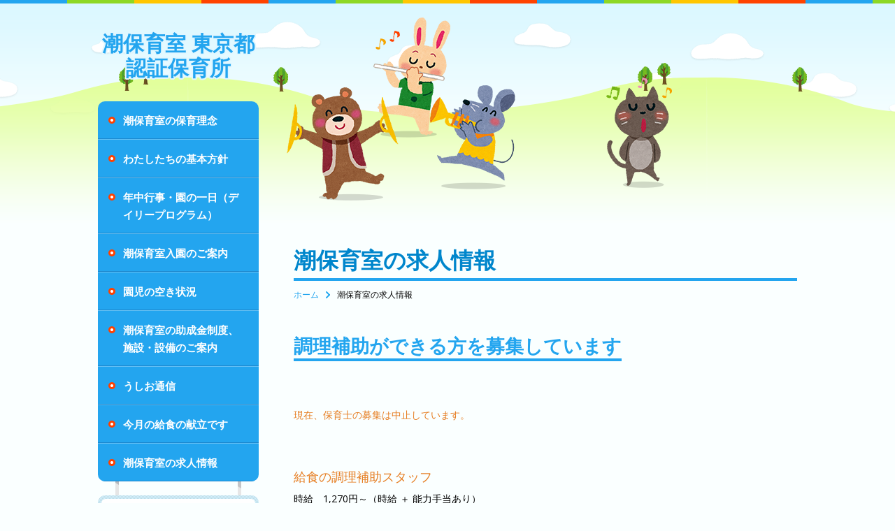

--- FILE ---
content_type: text/html; charset=UTF-8
request_url: https://www.ushio-hoikushitsu.org/cont9/main.html
body_size: 4890
content:
<!DOCTYPE HTML>
<html lang="ja">
<head prefix="og: http://ogp.me/ns#">
<meta charset="utf-8">
<title>潮保育室の求人情報 | 潮保育室 東京都認証保育所</title>
<meta name="Description" content="東京都足立区の保育園(東京都認証保育所)です。"/>
<meta name="keywords" content="足立区,保育園,東京都認証保育所,リトミック" />
<meta property="og:type" content="article">
<meta property="og:title" content="潮保育室の求人情報 | 潮保育室 東京都認証保育所" />
<meta property="og:url" content="https://www.ushio-hoikushitsu.org/cont9/main.html" />
<meta property="og:description" content="東京都足立区の保育園(東京都認証保育所)です。" />
<meta name="twitter:card" content="summary" />
<meta name="twitter:title" content="潮保育室の求人情報 | 潮保育室 東京都認証保育所" />
<meta name="twitter:description" content="東京都足立区の保育園(東京都認証保育所)です。" />

<script type="text/javascript" src="https://assets.toriaez.jp/templates/js/jquery.1.11.0.min.js"></script>

<script type="text/javascript" src="https://assets.toriaez.jp/templates/js/jquery.easing.1.3.js"></script>
<script type="text/javascript" src="https://assets.toriaez.jp/templates/js/jquery_hash_link.js"></script>

<script type="text/javascript" language="JavaScript" src="https://assets.toriaez.jp/templates/js/smartRollover.js"></script>
<script type="text/javascript" language="JavaScript" src="https://assets.toriaez.jp/templates/js/heightLine.js"></script>

<!--[if lt IE 9]>
<script src="https://assets.toriaez.jp/templates/js/svn/html5.js"></script>
<![endif]--><!-- stylesheet -->
<link href="https://assets.toriaez.jp/thp2/pc/css/177/common.css" rel="stylesheet" media="all" /><!-- stylesheet end -->

<script src="https://assets.toriaez.jp/templates/js/Magnific-Popup-master/jquery.magnific-popup.min.js"></script>
<link href="https://assets.toriaez.jp/templates/js/Magnific-Popup-master/magnific-popup.css" rel="stylesheet">
<script>
jQuery(function(){
    jQuery('.article_figure').magnificPopup({
       delegate: 'a',
       type: 'image',
       gallery: {
            enabled:true
        }
    });
});
</script>



<!-- Global site tag (gtag.js) - Google Analytics -->
<script async src="https://www.googletagmanager.com/gtag/js?id=UA-166282632-1"></script>
<script>
window.dataLayer = window.dataLayer || [];
function gtag(){dataLayer.push(arguments);}
gtag('js', new Date());
gtag('config','UA-166282632-1');
</script>


<script>
const _acc_user_id = 4747;
const _acc_post_domain = 'user.toriaez-hp.jp';
</script>
<script type="text/javascript" src="https://front-static.toriaez-hp.jp/front-static/js/api/analytics_api.js"></script><script type="application/ld+json">{"@context":"https://schema.org","@graph":[{"@type":"Organization","url":"https://www.ushio-hoikushitsu.org","name":"潮保育室 東京都認証保育所"},{"@type":"WebPage","url":"https://www.ushio-hoikushitsu.org/cont9/main.html","name":"潮保育室の求人情報 | 潮保育室 東京都認証保育所"},{"@type":"BreadcrumbList","itemListElement":[{"@type":"ListItem","position":1,"name":"潮保育室 東京都認証保育所","item":"https://www.ushio-hoikushitsu.org"},{"@type":"ListItem","position":2,"name":"潮保育室の求人情報","item":"https://www.ushio-hoikushitsu.org/cont9/main.html"}]}]}</script></head>

<body id="notop" class="tpl-contents page-53044">

<!--========================= container ==========================-->
<div id="container">
  <div class="inner"> 
    <!--=========================contents=========================-->
    <div id="contents" class="clearfix"> 
      <!--========== sidebar ==========-->
      <div id="sidebar">
           <h1 id="site_title"><a href="../" class="png">潮保育室 東京都認証保育所</a></h1>
        <div id="global_nav" class="sideContents clearfix">
<div class="inner clearfix">
<dl id="globalMenu">
<dt class="parent"><a href="../cont1/main.html">潮保育室の保育理念</a></dt>
<dt class="parent"><a href="../cont3/main.html">わたしたちの基本方針</a></dt>
<dt class="parent"><a href="../cont2/main.html">年中行事・園の一日（デイリープログラム）</a></dt>
<dt class="parent"><a href="../cont4/main.html">潮保育室入園のご案内</a></dt>
<dt class="parent"><a href="../cont7/main.html">園児の空き状況</a></dt>
<dt class="parent"><a href="../cont5/main.html">潮保育室の助成金制度、施設・設備のご案内</a></dt>
<dt class="parent"><a href="../cont6/main.html">うしお通信</a></dt>
<dt class="parent"><a href="../cont8/main.html">今月の給食の献立です</a></dt>
<dt class="parent"><a href="../cont9/main.html">潮保育室の求人情報</a></dt>
</dl>
</div>
</div>
<!-- /#globel_nav -->

        
                <div id="about" class="sideContents clearfix">
          <div class="inner clearfix">
            <h2>メニュー</h2>
            <ul>
                          <li class="side_profile"><a href="../profile.html">プロフィール</a></li>
                                          <li class="side_map"><a href="../map.html">地図・アクセス</a></li>
                                          <li class="side_contact"><a href="../form.html">お問い合わせ</a></li>
                          </ul>
          </div>
        </div>
        <!-- /#about -->
                  
                

        
        <script>jQuery(function(){jQuery('#qrCodeNone canvas').attr('id', 'qrcodeCanvas');jQuery('#qrCode-img').css({"background-color":"#fff","padding":"15px"});});</script>
<script>
jQuery(function(){
jQuery('#qrCode-img').css({"width":"80px","height":"80px"});
});
</script>
<div id="qrcode" class="sideContents clearfix">
          <div class="inner clearfix">
            <h2>携帯用QRコード</h2>
            <figure><span id="qrCodeNone" style="display:none"></span><img id="qrCode-img" src="[data-uri]" width="55" height="55" alt="QRコード" /></figure>
            <p>携帯のバーコードリーダーでQRコードを読み取ることで、携帯版ホームページへアクセスできます。</p>
          </div>
        </div>
        <!-- /#qrcode -->
        
        <div id="side-area"><span style="font-size: large;"><strong><span style="font-size: medium;">潮保育室</span></strong></span><br>〒123-0872<br>東京都足立区江北４ー１９－６<br>TEL 03-3899-1568<br>（事務所：03-3896-6211）<br>FAX 　同上<br>電話受付時間 8:30〜17:00<br>土日祝日はお休みです<br><a href="/form.html">問い合わせフォームはこちら</a></div>
        
      </div>
      <!--========== //sidebar ==========--> 
      
      <!--========== main ==========-->
      <div id="main">
        <div id="page_title">
          <h2>潮保育室の求人情報</h2>
        </div>
        <!-- /#pageTitle -->
        <div id="pnkz" class="clearfix">
          <ul>
           <li><a href="../">ホーム</a></li><li>潮保育室の求人情報</li>
          </ul>  
        </div>
        <!-- /#pnkz -->
  
          
        <div class="article_box no-img clearfix" id="tx64">
          <div class="article_title">
            <h2>調理補助ができる方を募集しています</h2>
          </div>
          <div class="entry clearfix">
<span style="font-size: 18px;"><strong><span style="color: #e67e23;"><br></span></strong><span style="color: #e67e23; font-size: 14px;">現在、保育士の募集は中止しています。<br><br><br></span><span style="color: #e67e23; font-size: 14px;"><span style="font-size: 18px;">給食の調理補助スタッフ</span><br></span><span style="font-size: 14px;">時給　1,270円～（時給 ＋ 能力手当あり）<br>週２～３日の午前中勤務<br>実働４時間ほどの１か月単位変形シフト制です<br>※調理師などの資格がなくても未経験でもＯＫです<br>詳しい仕事の内容はお気軽にお問い合わせください<br></span><br><span style="color: #e03e2d; font-size: 12px;">ジョブメドレー掲載↓↓↓</span><strong><span style="color: #e67e23;"><br><a href="https://job-medley.com/facility/196996/" title="ジョブメドレーに掲載中">https://job-medley.com/facility/196996/</a></span></strong></span><br><br><span style="color: #e67e23;"><span style="color: #e67e23;"><span style="font-size: 18px;"><strong style="font-size: 18px;"><br><br></strong></span></span></span><span style="color: #e67e23;"><br></span>
</div>
        </div>
        <!-- /.article_box -->
        
        
               <div id="inquiry"> <a href="../form.html">お問い合わせ</a> </div>
        <!-- /#inquiry -->
                
        
      </div>
      <!--========== //main ==========--> 
    </div>
    <!--=========================//contents=========================--> 
    
    <!--=========================footer=========================-->
    <div id="footer">
      <div class="inner">
        <div id="pagetop" class="clearfix"> <a href="#container"><img src="https://assets.toriaez.jp/thp2/pc/images/177/btn-pagetop_001.png" alt="PageTop" /></a> </div>
        <div id="copyright">
          <address>copyright &copy; 潮保育室 東京都認証保育所 some rights reserved.</address>
        </div>
      </div>
    </div>
    <!--=========================//footer=========================--> 
    
  </div>
</div>
<!--=========================// container ==========================-->
<script type="text/javascript">
$(function(){
    var _saId = $('#side-area').attr("id");
    if( _saId ){
        $('#side-area').addClass('sideContents clearfix').wrapInner('<div class="inner clearfix"></div>');
    }
});
</script>
</body>
</html>

--- FILE ---
content_type: text/css
request_url: https://assets.toriaez.jp/thp2/pc/css/177/common.css
body_size: 5110
content:
@import url(//fonts.googleapis.com/css?family=Open+Sans:400,400italic,600,600italic,700,700italic);
@import url(//fonts.googleapis.com/css?family=Gilda+Display);
/*============================
　CSSリセット
=============================*/
/*! sanitize.css | CC0 Public Domain | github.com/jonathantneal/sanitize.css */
pre,textarea{overflow:auto}
[hidden],audio:not([controls]),template{display:none}
details,main,summary{display:block}
input[type=number]{width:auto}
input[type=search]{-webkit-appearance:textfield}
input[type=search]::-webkit-search-cancel-button,input[type=search]::-webkit-search-decoration{-webkit-appearance:none}
progress{display:inline-block}
small{font-size:75%}
textarea{resize:vertical}
[unselectable]{-webkit-user-select:none;-moz-user-select:none;-ms-user-select:none;user-select:none}
*,::after,::before{box-sizing:inherit;border-style:solid;border-width:0}
*{font-size:inherit;line-height:inherit;margin:0;padding:0}
::after,::before{text-decoration:inherit;vertical-align:inherit}
:root{-ms-overflow-style:-ms-autohiding-scrollbar;overflow-y:scroll;-webkit-text-size-adjust:100%;-ms-text-size-adjust:100%;text-size-adjust:100%;box-sizing:border-box;cursor:default;font:16px/1.5 sans-serif;text-rendering:optimizeLegibility}
a{text-decoration:none}
audio,canvas,iframe,img,svg,video{vertical-align:middle}
button,input,select,textarea{background-color:transparent;color:inherit;font-family:inherit;font-style:inherit;font-weight:inherit;min-height:1.5em}
code,kbd,pre,samp{font-family:monospace,monospace}
nav ol,nav ul{list-style:none}
select{-moz-appearance:none;-webkit-appearance:none}
select::-ms-expand{display:none}
select::-ms-value{color:currentColor}
table{border-collapse:collapse;border-spacing:0}
::-moz-selection{background-color:#B3D4FC;text-shadow:none}
::selection{background-color:#B3D4FC;text-shadow:none}
@media screen{[hidden~=screen]{display:inherit}
[hidden~=screen]:not(:active):not(:focus):not(:target){clip:rect(0 0 0 0)!important;position:absolute!important}
}

/*============================
　共通チップス 
=============================*/
.clear {clear:both;}
/*clearfix*/
.clearfix:after{
    content:"";
    clear:both;
    display:block;
    height:0;
}
.hide {display:none;}

/* 2022.01.14 ADD */
hr {
    border-top:1px solid #ccc;
}

/* ここからテンプレ個別設定
=========================================================*/
a {
	color:#23a5ef;
	text-decoration:underline;
	transition:0.2s ease-in opacity;
}
a:hover {text-decoration:none;}
a:hover img {}

/*============================
レイアウト
=============================*/
body{
	background:url(../../images/177/bgi-sky_001.png) center top repeat-x #faffff;
	font-size:93.75%;
	line-height:1.7;
	font-family:Avenir , "Open Sans" , "Helvetica Neue" , Helvetica , Arial , Verdana , Roboto , "游ゴシック" , "Yu Gothic" , "游ゴシック体" , "YuGothic" , "ヒラギノ角ゴ Pro W3" , "Hiragino Kaku Gothic Pro" , "Meiryo UI" , "メイリオ" , Meiryo , "ＭＳ Ｐゴシック" , "MS PGothic" , sans-serif;
	overflow:hidden!important;

}
#container {
	background:url(../../images/177/bgi-color_001.gif) left top repeat-x;
}
#notop #container > .inner{
	background:url(../../images/177/bgi-base_001.png) center 90px repeat-x;}
#contents {
	width:1000px;
	margin:0 auto 100px auto;
	padding-top:45px;
}
#header{}
#header > .inner{
	width:960px;
	margin:0 auto;
}
#sidebar {
  width: 230px;
  float: left;
}
#main {
  width: 720px;
  float: right;
}
#footer {
	position:relative;
	clear: both;
	color:#FFFFFF;
	background:url(../../images/177/bgi-color_001.gif) left top repeat-x #23a5ef;
 }
#footer > .inner{
	width:960px;
	margin:0 auto;}

/*============================
	サイドバー
=============================*/
/*　サイドコンテンツ共通
-----------------------------------------*/
#sidebar .sideContents{
	position:relative;
	z-index:1000;
	-webkit-border-radius:10px;
	-moz-border-radius:10px;
	-ms-border-radius:10px;
	border-radius:10px;
	background:url(../../images/177/bgi-sidecontents_001.gif) left top ;
	margin-bottom:20px;
	padding:5px;
}
#sidebar .sideContents > .inner{
	background:#ffffff;
	-webkit-border-radius:6px;
	-moz-border-radius:6px;
	-ms-border-radius:6px;
	border-radius:6px;
}
#sidebar .sideContents:after{
	content:"";
	width:230px;
	height:20px;
	position:absolute;
	bottom:-20px;
	background:url(../../images/177/bgi-sidebar_001.png) center top no-repeat;
}
#sidebar .sideContents:last-child{margin-bottom:0;}
#sidebar .sideContents:last-child:after{
	content:"";
	background:none;
}
#sidebar .sideContents h2{
	text-align:center;
	color:#0086cc;
	font-size:1.067em;
	padding:14px 0;
}

/*　タイトル
-----------------------------------------*/
#site_title{
	text-align:center;
	margin-bottom:30px;
	position:relative;
	z-index:1000;
}
#site_title a {
	font-size:2em;
	line-height:1.125;
	text-decoration:none;
	text-shadow: 1px 2px 0 #e1f7ff,1px -2px 0 #e1f7ff,-1px 2px 0 #e1f7ff,-1px -2px 0 #e1f7ff,2px 1px 0 #e1f7ff,2px -1px 0 #e1f7ff,-2px 1px 0 #e1f7ff,-2px -1px 0 #e1f7ff,1px 1px 0 #e1f7ff,1px -1px 0 #e1f7ff,-1px 1px 0 #e1f7ff,-1px -1px 0 #e1f7ff;
    zoom: 1;
    filter: progid:DXImageTransform.Microsoft.Glow(Color=#e1f7ff, Strength=1);
    -ms-filter: "progid:DXImageTransform.Microsoft.dropshadow(OffX=1, OffY=-1, Color=#e1f7ff)progid:DXImageTransform.Microsoft.dropshadow(OffX=-1, OffY=-1, Color=#e1f7ff)progid:DXImageTransform.Microsoft.dropshadow(OffX=1, OffY=0, Color=#e1f7ff)progid:DXImageTransform.Microsoft.dropshadow(OffX=-1, OffY=0, Color=#e1f7ff)progid:DXImageTransform.Microsoft.dropshadow(OffX=0, OffY=1, Color=#e1f7ff)progid:DXImageTransform.Microsoft.dropshadow(OffX=1, OffY=1, Color=#e1f7ff)progid:DXImageTransform.Microsoft.dropshadow(OffX=-1, OffY=1, Color=#e1f7ff)";
}
#site_title img {
	width:230px;
	height:auto;
}
	

/*　グローバルナビ
-----------------------------------------*/
#sidebar #global_nav{
	padding:0;
	background:#23a5ef;
}
#sidebar #global_nav > .inner{
	background:none;
	overflow:hidden;
	-webkit-border-radius:10px;
	-moz-border-radius:10px;
	-ms-border-radius:10px;
	border-radius:10px;
}
#global_nav dl dt {/* 親メニュー */
	position:relative;
	border-bottom:1px solid #1c87cd;
	border-top:1px solid #65c0f4;
}
#global_nav dl dt:first-child{border-top:none;}
#global_nav dl a{
	position:relative;
	display:block;
	text-decoration: none;
	font-weight: bold;
	-webkit-transition: background ease-in 0.2s;
	-moz-transition: background ease-in 0.2s;
	-ms-transition: background ease-in 0.2s;
	-o-transition: background ease-in 0.2s;
	transition: background ease-in 0.2s;
}
#global_nav dl dt a:before{
	content:"";
	display:block;
	position:absolute;
	top:22px;
	left:15px;
	width:10px;
	height:10px;
	background:url(../../images/177/ico-circle_001.png) left top no-repeat;
}
#global_nav dl dd a:before{
	content:"";
	display:block;
	position:absolute;
	top:17px;
	left:15px;
	width:10px;
	height:10px;
	background:url(../../images/177/ico-circle_001.png) left top no-repeat;
}
#global_nav dl dt a{
	color:#FFFFFF;
	padding: 15px 20px 13px 36px;
}
#global_nav dl dt a:hover{
	background:#3eb4ff;
}
#global_nav dl dd {/* 子メニュー */
	background:#e1f7ff;
	border-bottom:1px solid #bedae5;
}
#global_nav dl dd a {
	display:block;
	padding:10px 15px 9px 36px;
	text-decoration: none;
}
#global_nav dl dd a:hover {
	background:#e8fdff;
}

/*　プロフィール
-----------------------------------------*/
#about {}
#about ul{padding:0 5px 15px 5px;}
#about ul li {
	list-style: none;
	font-weight:bold;
	margin-bottom:11px;
}
#about ul li:last-child {margin-bottom:0;}
#about ul li a {
	position:relative;
	display:block;
	padding:16px 12px ;
	text-decoration:none;
	background:#000;
	color:#ffffff;
	-webkit-border-radius:5px;
	-moz-border-radius:5px;
	-ms-border-radius:5px;
	border-radius:5px;
}
#about ul li a:after {
	content:"";
	display:block;
	position:absolute;
	right:10px;
	top:50%;
	margin-top:-5px;
	width:6px;
	height:10px;
	background:url(../../images/177/ico-arrow_001.png) left top no-repeat;	
}
#about a:hover {
}
#about ul li.side_profile a {
	background:#8ed824;
	border-bottom:1px solid #66b000;
}
#about ul li.side_map a {
	background:#ffc600;
	border-bottom:1px solid #cc9900;
}
#about ul li.side_contact a {
	background:#ff4300;
	border-bottom:1px solid #b70000;
}
#about ul li a:hover {
	opacity:0.8;
}


/*　ブログ
-----------------------------------------*/
#blog {}
#blog h2 {
	padding:3px 12px;
}
#blog dl{border-top:solid #bedae5 1px;} 
#blog dl dt {
	padding:15px 45px 4px 12px;
}
#blog dl dd {
	border-bottom:solid #bedae5 1px;
	padding:0px 12px 15px 12px;
}
#blog dl dd a {
}
#blog dl dd a:hover {
}
#blog_link {
	padding:10px 0 10px 0;
	background: url(../../images/177/bgi-sidecontents_001.gif) left top;}
#blog_link a {
	text-align:center;
	display: block;
	width:170px;
	height:34px;
	line-height:34px;
	margin:0 auto;
    text-decoration: none;
    background: #23a5ef;
	border-bottom:1px solid #1c87cd;
    color: #ffffff;
    -webkit-border-radius: 5px;
    -moz-border-radius: 5px;
    -ms-border-radius: 5px;
    border-radius: 5px;
}
#blog_link a:hover {
	-webkit-opacity:0.8;
	-moz-opacity:0.8;
	-ms-opacity:0.8;
	opacity:0.8;
}

/*QRコード*/
#qrcode > .inner {text-align:center;}
#qrcode h2{border-bottom: solid #bedae5 1px;}
#qrcode > .inner p{
	text-align:left;
	font-size:0.8em;
	padding:15px;
}


/*============================
	メイン
=============================*/

/* スライド
------------------------------*/
.mainSlideIn {
	box-sizing:content-box;
	box-sizing:inherit;
	width:720px;
	padding:0px 0 0px;
	position:relative;
	z-index:100;
}
.mainSlideIn:before{
	content:"";
	display:block;
	position:absolute;
	top:0;
	left: -750px;
    width: 2360px;
    height: 300px;
	z-index:1;
	background:url(../../images/177/bgi-base_002.png) center bottom repeat-x;
}
.mainSlideIn:after{
	content:"";
	display:block;
	position:absolute;
	top:-36px;
	left:-20px;
    width: 751px;
    height: 372px;
	z-index:300;
	background:url(../../images/177/img-animals_002.png) center top no-repeat;
	pointer-events: none;
}

.bx-wrapper {
    margin-bottom:40px !important;
	height:300px !important;
	z-index:200;
    border-radius: 10px;
	margin-bottom: 30px!important;
}
#mainSlide{
	margin:0;
}
#mainSlide li {
	height:300px !important;
	width:720px;
	position:relative;
	background:rgba(0,0,0,0.2);
	overflow:hidden;
    border-radius: 10px;
}
#mainSlide li img {
	position:absolute;
	left:0;
	width:720px;
	height:auto;
}

/* pager */
.bx-wrapper .bx-pager.bx-default-pager a {
	background: #e1f7ff;
	text-indent: -9999px;
	display: block;
	width: 7px;
	height: 7px;
	margin: 0 7.5px;
	outline: 0;
	cursor:pointer;
	border-radius:7px;
}
.bx-wrapper .bx-pager.bx-default-pager a:hover ,
.bx-wrapper .bx-pager.bx-default-pager a.active {
	background: #3eb4ff;
	opacity:1;
}
/* ページャーの位置を調整したい場合
.bx-wrapper .bx-pager {
    bottom: -33px!important;
}
*/
/* controlBtn */
.bx-wrapper .bx-controls-direction a {
	width:40px;
	height:40px;
	margin:0;
	top:134px;
	cursor:pointer;
	border-radius: 40px ; 
	z-index: 9999;
}
.bx-wrapper .bx-prev {
	background:url(../../images/177/btn-slider_001.png) 14px center no-repeat #23a5ef;
	border-bottom: solid 1px #1c87cd;
	background-size: 10px auto;
	left:-30px;
	z-index: 9999;
}
.bx-wrapper .bx-prev:hover {
	background-color:#3eb4ff;
	opacity:1;
}
.bx-wrapper .bx-next {
	background:url(../../images/177/btn-slider_002.png) 16px center no-repeat #23a5ef;
	border-bottom: solid 1px #1c87cd;
	right:-30px;
	background-size: 10px auto;
	z-index: 9999;
}
.bx-wrapper .bx-next:hover {
	background-color:#3eb4ff;
	opacity:1;
}

/*　リードエリア
-----------------------------------------*/
#site_description{
	font-size:1.2em;
	font-weight:normal;
	color:#23a5ef;
	margin-bottom:40px;
}
/*　cover
-----------------------------------------*/
#cover{
	text-align:right;
	position:relative;
	z-index:100;
	min-height:230px;
	height:auto!important;
	height:230px;
}
#cover:before{
	content:"";
	display:block;
	position:absolute;
	top:0;
	left: -750px;
    width: 2360px;
    height: 300px;
	z-index:1;
	background:url(../../images/177/bgi-base_001.png) center bottom repeat-x;
}
#cover:after{
	content:"";
	display:block;
	position:absolute;
	top:-20px;
	left:-10px;
    width: 551px;
    height: 262px;
	z-index:1;
	background:url(../../images/177/img-animals_001.png) center top no-repeat;
}
#cover img{
	max-width:365px;
	position:relative;
	z-index:100;
	-webkit-border-radius:10px;
	-moz-border-radius:10px;
	-ms-border-radius:10px;
	border-radius:10px;
}

/*　トピックス 
------------------------------------------------*/
#topics{
	width:100%;
	position:relative;
	z-index:1000;
	-webkit-border-radius:10px;
	-moz-border-radius:10px;
	-ms-border-radius:10px;
	border-radius: 10px;
    background: url(../../images/177/bgi-sidecontents_001.gif) left top;
    padding: 5px;
	margin:40px 0;
	}
#topics > .inner{
	background:#ffffff;
	-webkit-border-radius:6px;
	-moz-border-radius:6px;
	-ms-border-radius:6px;
	border-radius:6px;
}
.topics_title {
	position:relative;
	font-size:1.1em;
	padding-left:52px;
	color:#0086cc;
	height:45px;
	line-height:45px;
	border-bottom: solid 1px #bedae5;
}
.topics_title:before {
	content:"";
	display:block;
	width:25px;
	height:28px;
	position:absolute;
	top:50%;
	left:20px;
	margin-top:-14px;
	background: url(../../images/177/ico-news_001.png) left top no-repeat;
}
#topics dl {
	 width:100%;
	 max-height:147px;
     height: auto;
	 overflow-x : hidden;
	 overflow-y : auto;	 
}
#topics dt {
/*	width:70px;*/
	padding:13px 0 11px 27px;
	float: left;
}
#topics dd {
	padding:13px 25px 11px 125px;
    border-bottom:1px solid #bedae5;
	font-weight:bold; 
}
#topics dd a {
}
#topics dd a:hover {
}

/*　記事ボックス 
------------------------------------------------*/
.article_box {
	margin-top: 40px;
	width:100%;
	clear:both;
}
.article_title {
	margin-bottom:30px;
}
.article_title h2 {
	font-size:1.8em;
	color:#23a5ef;
	display:inline;
	border-bottom:4px solid #23a5ef;
}
/* 記事画像なし */

.article_box .entry {
	width: 480px;
	float:left;
}
.article_box .entry strong{
	font-weight:bold;
}
.article_box .article_figure {
 	float: right;
	width: 200px;
}
.article_figure img {
	max-width: 200px;
}
.article_figure span {
	display:block;
	padding:5px 0 10px 0;
	font-size:0.8em;
	line-height:1.3;
}

/*記事エリア内img*/
.article_box img {
	max-width:100%;
}

/*article_box no-img*/
.no-img .entry {
	width:720px;
	float: none;
}
/*記事ボックス内のテーブル*/
.article_box .entry table {
 	border-collapse:collapse;
    border:#23a5ef 1px solid;
}
.article_box .entry table th,
.article_box .entry table td {
	border:#23a5ef 1px solid;
	padding:10px;
	text-align: left;
}

/*Thickbox*/
#TB_overlay{z-index:10000!important;}
#TB_window{box-sizing:initial;z-index:10000!important;}

/*お問い合わせ*/
#inquiry a {
	display: block;
	position:relative;
	margin:50px 0 65px auto;
	width: 100%;
	height:70px;
	line-height:70px;
	font-size:1.86em;
	text-align: center;
	text-decoration:none;
	background:#ff4300;
	color:#FFFFFF;
	-webkit-border-radius:5px;
	-moz-border-radius:5px;
	-ms-border-radius:5px;
	border-radius:5px;
	border-bottom:1px solid #b70000;
}
#inquiry a:after{
	content:"";
	display:block;
	position:absolute;
	right:20px;
	top:50%;
	margin-top:-10px;
	width:12px;
	height:20px;
	background:url(../../images/177/ico-arrow_002.png) left top no-repeat;	
	}

#inquiry a:hover{
	opacity:0.8;
}

/*============================
	フッター
=============================*/
/*ページトップ*/
#pagetop{
	position:absolute;
	top:-25px;
	right:20px;
	}
	
#pagetop a {}
#pagetop a:hover {
}
/*コピーライト*/
#copyright {
	padding:55px 0 50px 0;
}
#copyright img{
	margin:0 7px 0 0;
}
address {
	display:block;
	text-align:center;
	font-style:normal;
	width:960px;
	margin:0 auto;
}

/*============================
フリーエリア
=============================*/
#side-area > .inner{
	padding:15px;
}

#foot-area{}

/*============================
	下層ページ共通
=============================*/
/*ページタイトル*/
#page_title{
	text-align:right;
	position:relative;
	z-index:100;
	min-height:230px;
	height:auto!important;
	height:230px;
}
#page_title:before{
/*	content:"";
	display:block;
	position:absolute;
	top:0;
	left: -750px;
    width: 2360px;
    height: 300px;
	z-index:1;
	background:url(../../images/177/bgi-base_001.png) center bottom repeat-x;*/
}
#page_title:after{
	content:"";
	display:block;
	position:absolute;
	top:-20px;
	left:-10px;
    width: 551px;
    height: 262px;
	z-index:1;
	background:url(../../images/177/img-animals_001.png) center top no-repeat;
}
#page_title h2{
	text-align:left;
	padding-top:300px;
	font-size:2.1em;
	color:#0086cc;
	border-bottom:4px solid #23a5ef;
}

/*パン屑リスト*/
#pnkz {
	font-size:0.8em;
	margin:10px 0 20px 0;
	text-align:left;
}
#pnkz ul {
	list-style: none;
}
#pnkz ul li {
	display:inline-block;
}
#pnkz ul li a {
	padding:0 26px 0 0;
	position:relative;
	text-decoration:none;
}
#pnkz ul li a:after {
	content:"";
	display:block;
	position:absolute;
	right:10px;
	top:50%;
	margin-top:-5px;
	width:6px;
	height:10px;
	background:url(../../images/177/ico-arrow_003.png) left top no-repeat;	
	}
#pnkz ul li a:hover {
}

/*============================
	お問い合わせフォーム、プロフィール、地図
=============================*/

#map,#profile,#form {
}
#map #frame iframe {
	width: 720px;
	height: 420px;
}
#form table {
	border-collapse:collapse;
	width:720px;
	border-top:solid 1px #d3d2d2;
	border-bottom:solid 1px #d3d2d2;
	margin-bottom:50px;
}
#map table, #profile table {
	border-top:solid 1px #d3d2d2;
	border-collapse:collapse;
	width:720px;
	margin-bottom:60px;
}
#map th, #profile th {
	padding:25px 10px 25px 20px;
	vertical-align:middle;
	border-bottom:solid 1px #d3d2d2;
	border-right:solid 1px #d3d2d2;
	width:20%;
	font-weight:bold;
	text-align:left;
}
#map td, #profile td {
	vertical-align:middle;
	padding: 25px 50px;
	border-bottom:solid 1px #d3d2d2;
	width:80%;
}
#form th {
	vertical-align:middle;
	font-weight:normal;
	width:25%;
	padding:10px;
	text-align:left;
}
#form td {
	vertical-align:middle;
	padding:10px;
	width:75%;
}
/*お問い合わせ
-----------------------------------------*/
.warning {
	text-align:left;
	padding-top:10px;
}
.validation_span, .warning span {
	color:#F03;
}
#contact_submit th, #contact_submit td{
	text-align:center;
}
#form input, #form textarea {
	padding:5px;
	
}
#form input[type=text], #form textarea {
	border:solid 1px #d3d0d0;
	-webkit-border-radius:5px;
	-moz-border-radius:5px;
	-ms-border-radius:5px;
	border-radius:5px;
}
#form input[type=text]:focus, #form textarea:focus {
	outline:none;
	background:#e8fdff;
}
#form input[type=submit],
#form input[type=reset] {
	width:200px;
	font-size:1.4em;
}

#contact_submit td{
	padding:30px 0;
	border-top:1px solid #ddd;
}
#form input[type=submit] {
    display:inline-block;
    padding: 10px 12px;
    text-decoration: none;
    background: #ff4300;
	border-bottom: 1px solid #b70000;
    color: #ffffff;
    -webkit-border-radius: 5px;
    -moz-border-radius: 5px;
    -ms-border-radius: 5px;
    border-radius: 5px;
	margin-right:1em;
}

#form input[type=reset] {
position: relative;
    display:inline-block;
    padding: 10px 12px;
    text-decoration: none;
    background: #cccccc;
	border-bottom: 1px solid #aaaaaa;
    color: #ffffff;
    -webkit-border-radius: 5px;
    -moz-border-radius: 5px;
    -ms-border-radius: 5px;
    border-radius: 5px;
}

#form input[type=submit]:hover, #form input[type=reset]:hover {
cursor: pointer;
text-decoration: none;
-webkit-opacity:0.8;
-moz-opacity:0.8;
-ms-opacity:0.8;
opacity:0.8;
}
#form input[type=submit]:focus, #form input[type=reset]:focus {
	outline:none;
}

/*リード文
-----------------------------------------*/
#lead_s {
	padding:18px 0;
	line-height:1.5;
}
/*地図
-----------------------------------------*/
#frame {
	text-align:center;
	margin:30px 0px;
}
/*プロフィール
-----------------------------------------*/
#profile{
}


/* 20170703 ADD */
#side-area img{
	max-width: 100%;
}
#foot-area img{
	max-width: 100%;
}


/* 20190416 ADD */
.box ul,
.box1 ul,
.box2 ul,
.box3 ul,
.articleBox ul,
.entry_box ul,
.entryBox ul,
.article-box ul,
.article ul,
.article_box ul{
    list-style-type: disc;
}
.box ol,
.box1 ol,
.box2 ol,
.box3 ol,
.articleBox ol,
.entry_box ol,
.entryBox ol,
.article-box ol,
.article ol,
.article_box ol {
    list-style-type: decimal;
}
.box ul,
.box1 ul,
.box2 ul,
.box3 ul,
.articleBox ul,
.entry_box ul,
.entryBox ul,
.article-box ul,
.article ul,
.article_box ul,
.box ol,
.box1 ol,
.box2 ol,
.box3 ol,
.articleBox ol,
.entry_box ol,
.entryBox ol,
.article-box ol,
.article ol,
.article_box ol {
    margin-left: 18px;
}


/* 20211112 フリーエリアテーブル設定
-----------------------------------------*/
#side-area table,.side-area table,
#foot-area table,.foot-area table{
    border-collapse: collapse;
}
#side-area table th,.side-area table th, 
#side-area table td,.side-area table td,
#foot-area table th,.foot-area table th,
#foot-area table td,.foot-area table td
{
    border: #ccc 1px solid;
    padding: 5px;
}

